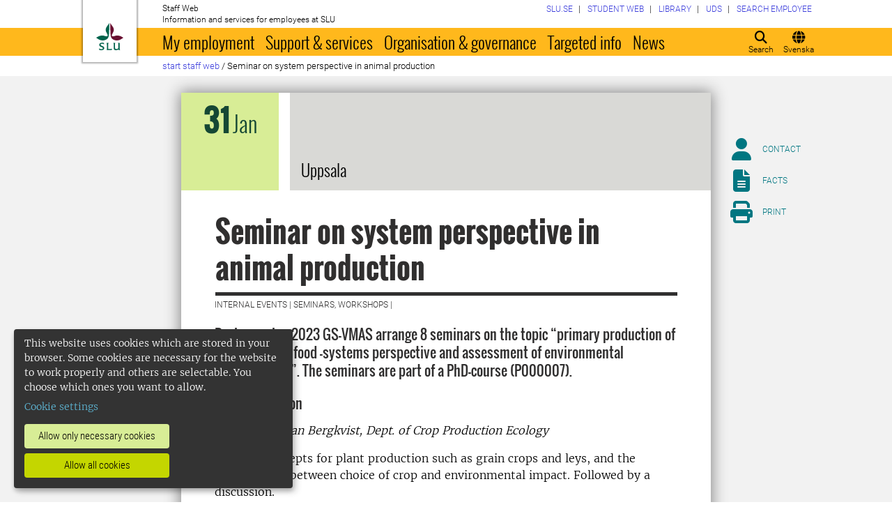

--- FILE ---
content_type: text/html; charset=utf-8
request_url: https://internt.slu.se/en/calendar-originals/2023/1/seminar-on-system-perspective-in-animal-production/
body_size: 22040
content:



<!DOCTYPE html>
<html lang="en">
<head>

<meta charset="UTF-8" />
<meta http-equiv="X-UA-Compatible" content="IE=edge" />
<meta name="viewport" content="width=device-width, initial-scale=1.0" />



<title> Seminar on system perspective in animal production | Medarbetarwebben</title>

<script type="text/javascript" src="/modules/EPiServer.Vizzit/ClientResources/js/vizzit.integration.js"></script>
<script type="text/javascript">
$vizzit$ = typeof $vizzit$ != 'undefined' ? $vizzit$ : {};
</script>
<script type="text/javascript">
$vizzit$ = {keys: $vizzit$.keys || {},client: $vizzit$.client || {},config: $vizzit$.config || {},endpoint: $vizzit$.endpoint || {},};
</script>
<script type="text/javascript">
$vizzit$.keys.public = 'mYcuQqfwyr4Qx4Jg5b0e41vbItSS67ui97US9PEP3jw=';
</script>
<script type="text/javascript">
$vizzit$.config.cookie_auto = false;
</script>
 

<meta name="generator" content="EPiServer" />

    <meta name="robots" content="index, follow" />

    <meta name="title" content="Seminar on system perspective in animal production">
<meta property="og:type" content="website" />
<meta name="twitter:card" content="summary" />


<meta property="og:site_name" content="SLU.SE" />
<meta name="twitter:site" content="" />

    <meta property="og:title" content="Seminar on system perspective in animal production | Medarbetarwebben" />
    <meta name="twitter:title" content="Seminar on system perspective in animal production | Medarbetarwebben" />

    <meta name="description" content="During spring 2023 GS-VMAS arrange 8 seminars on the topic “primary production of animal source food -systems perspective and assessment of environmental sustainability”. The seminars are part of a..." />
    <meta property="og:description" content="During spring 2023 GS-VMAS arrange 8 seminars on the topic “primary production of animal source food -systems perspective and assessment of environmental sustainability”. The seminars are part of a..." />
    <meta name="twitter:description" content="During spring 2023 GS-VMAS arrange 8 seminars on the topic “primary production of animal source food -systems perspective and assessment of environmental sustainability”. The seminars are part of a..." />

    <meta property="og:url" content="https://internt.slu.se/en/calendar-originals/2023/1/seminar-on-system-perspective-in-animal-production/" />

    <meta property="og:image" content="https://www.slu.se/globalassets/ew/ew-centrala/start/Profilkollage_logo.jpg" />
    <meta name="twitter:image" content="https://www.slu.se/globalassets/ew/ew-centrala/start/Profilkollage_logo.jpg" />

<meta name="EPi.ID" content="598949" />
<meta name="EPi.Title" content="Seminar on system perspective in animal production" />
<meta name="EPi.Published" content="1/23/2023 3:11:09 PM" />
<meta name="EPi.Modified" content="1/23/2023 3:11:37 PM" />
<meta name="EPi.Revised" content="1/23/2023 3:11:37 PM" />


<link rel="icon" href="/favicon.ico" sizes="any">
<link rel="icon" href="/favicon.svg" type="image/svg+xml">
<link rel="apple-touch-icon" href="/apple-touch-icon.png">
<link rel="manifest" href="/manifest.json">

        <meta name="EPi.Category" content="Medarbetarwebben" />
        <meta name="EPi.Category" content="Staff web" />
        <meta name="EPi.Category" content="Internal events" />
        <meta name="EPi.Category" content="Seminars, workshops" />
        <meta name="EPi.Category" content="On start page staff web" />

<link rel="canonical" href="https://internt.slu.se/en/calendar-originals/2023/1/seminar-on-system-perspective-in-animal-production/">



<link rel="preload" href="/Static/css/Fonts/Merriweather/merriweather-v11-latin-300.woff2" as="font" type="font/woff2" crossorigin />
<link rel="preload" href="/Static/css/Fonts/Merriweather/merriweather-v11-latin-700.woff2" as="font" type="font/woff2" crossorigin />
<link rel="preload" href="/Static/css/Fonts/Oswald/oswald-v10-latin-300.woff2" as="font" type="font/woff2" crossorigin />
<link rel="preload" href="/Static/css/Fonts/Oswald/oswald-v10-latin-regular.woff2" as="font" type="font/woff2" crossorigin />
<link rel="preload" href="/Static/css/Fonts/Oswald/oswald-v10-latin-700.woff2" as="font" type="font/woff2" crossorigin />
<link rel="preload" href="/Static/css/Fonts/Roboto/roboto-v15-latin-300.woff2" as="font" type="font/woff2" crossorigin />
<link rel="preload" href="/Static/css/Fonts/Roboto/roboto-v15-latin-700.woff2" as="font" type="font/woff2" crossorigin />
<link rel="preload" href="/Static/css/Fonts/Roboto_Condensed/roboto-condensed-v13-latin-300.woff2" as="font" type="font/woff2" crossorigin />
<link rel="preload" href="/Static/css/Fonts/Roboto_Condensed/roboto-condensed-v13-latin-700.woff2" as="font" type="font/woff2" crossorigin />
<link rel="preload" href="/Static/fontawesome-6-pro/webfonts/fa-light-300.woff2" as="font" type="font/woff2" crossorigin />
<link rel="preload" href="/Static/fontawesome-6-pro/webfonts/fa-solid-900.woff2" as="font" type="font/woff2" crossorigin />

<link href="/bundles/css/global?v=2crsOATNv0FfAI82v_MRZz6GwHv-xK2zRzPYazbgN-s1" rel="stylesheet"/>

<link href="/bundles/less?v=HqR1v9yrVqtR2UnzOmig_8rbrBOhYEH0Y2sI1YYXy_01" rel="stylesheet"/>


<link href="/bundles/less/print?v=O_Wm9GKuLb5DPAtf6Ih6dyBSU8PiAgCNniQG0uFPabQ1" rel="stylesheet" type="text/css" media="print" />





    <!-- EPI2-5 -->
    
    
    
        <script>
            var klaroConfig = {
    version: 1,
    styling: { theme: ["dark", "left"] },
    //styling: { theme: ['light', 'top', 'wide']},
    htmlTexts: false,
    cookieExpiresAfterDays: 30,
    groupByPurpose: false,
    default: false,
    mustConsent: false,
    acceptAll: true,
    hideDeclineAll: false,
    hideLearnMore: false,
    translations: {
        sv: {
            privacyPolicyUrl: "https://www.slu.se/om-slu/om-webbplatsen/",
            consentNotice: {
                description: "Denna webbplats använder kakor (cookies), som lagras i din webbläsare. Vissa kakor är nödvändiga för att webbplatsen ska fungera korrekt. Andra är valbara. ",
                learnMore: "Hantera valbara kakor"
            },
            consentModal: {
                title: "Information om tjänster som använder kakor",
                description: "Denna webbplats använder kakor (cookies) som lagras i din webbläsare. Vissa kakor är nödvändiga för att sidan ska fungera korrekt och andra är valbara. Du väljer vilka du vill tillåta."
            },
            privacyPolicy: {
                name: "om våra kakor",
                text: "Läs mer {privacyPolicy}."
            },
            contextualConsent: {
                acceptAlways: "Alltid",
                acceptOnce: "En gång",
                description: "Godkänn funktionskakor?"
            },
            decline: "Tillåt bara nödvändiga kakor",
            ok: "Tillåt alla kakor",
            service: {
                disableAll: {
                    description: "Använd detta reglage för att tillåta alla kakor eller endast nödvändiga.",
                    title: "Ändra för alla kakor"
                }
            },
            purposeItem: {
                service: "service",
                services: "services"
            }
        },
        en: {
            privacyPolicyUrl: "https://www.slu.se/en/about-slu/about-slus-websites/",
            consentNotice: {
                description: "This website uses cookies which are stored in your browser. Some cookies are necessary for the website to work properly and others are selectable. You choose which ones you want to allow.",
                learnMore: "Cookie settings"
            },
            consentModal: {
                title: "Information about services that use cookies",
                description: "This website uses cookies which are stored in your web browser. Some cookies are necessary for the page to function correctly and others are selectable. You choose which ones you want to allow."
            },
            privacyPolicy: {
                name: "about our cookies",
                text: "Read more {privacyPolicy}."
            },
            contextualConsent: {
                acceptAlways: "Always",
                acceptOnce: "Once",
                description: "Approve function cookies?"
            },
            decline: "Allow only necessary cookies",
            ok: "Allow all cookies",
            service: {
                disableAll: {
                    description: "Use this slider to allow all cookies or only necessary.",
                    title: "Change for all cookies"
                }
            }
        }
    },
    services:[
        {
            name: "necessary",
            contextualConsentOnly: false,
            required: true,
            translations: {
                en: {
                    title: "Necessary cookies",
                    description: "These cookies are necessary for the website to function and can not be turned off. They are used when you use a function on the website that needs an answer, for example when you set cookies, log in or fill in a form."
                },
                sv: {
                    title: "Nödvändiga kakor",
                    description: "Dessa kakor är nödvändiga för att webbplatsen ska fungera och kan inte stängas av. De används när du använder en funktion på webbplatsen som behöver ett svar, exempelvis när du ställer in kakor, loggar in eller fyller i ett formulär."
                }
            },
            //cookies: ['ASP.NET_SessionId', '__RequestVerificationToken', '.EPiForm_BID']
        },
        {
            name: "tracking",
            contextualConsentOnly: false,
onAccept:
`
if(document.cookie.indexOf('___vizzit=') ==-1){
$vizzit.cookie.set();
}
`,      
            translations: {
                en: {
                    title: "Analysis",
                    description: "The website uses analysis services to evaluate and improve the website content, experience and structure. "
                },
                sv: {
                    title: "Analys",
                    description: "Webbplatsen använder analystjänster för att utvärdera och förbättra webbplatsens innehåll, upplevelse och struktur. "
                }
            }
        },
        {
            name: "functional",
            contextualConsentOnly: false,
            translations: {
                en: {
                    title: "Function",
                    description: "These cookies enhance the functionality of the website. For instance, they enable the display of videos and social media feeds. "
                },
                sv: {
                    title: "Funktion",
                    description: "Dessa kakor ökar funktionen på webbplatsen. Exempelvis möjliggörs visning av filmer och flöden från sociala medier. "
                }
            },
            cookies: ['EPi_NumberOfVisits']
        },       
    ]
};

        </script>

    <script defer data-config="klaroConfig" src="/Static/js/klaro-no-css-min.js" onload="global.moveKlaro()"></script>

    <style>
        .table-responsive:before {
            content: "Swipe left to read more";
        }
    </style>



</head>

<body class="calendaritempage Medarbetarwebben  overflow-lg-visible" data-gck="-8584327809882670024" data-isineditmode="False" data-isauthenticated="False" data-currentid="598949">

    

    
    <div id="js-klarocontainer"></div>
    <div role="navigation">
        <a class="skip-to-main-link z-index-3" href="#main" id="skipToMain">Jump to main content</a>
    </div>

    
    


<header class="global-header print-hidden z-index-2 position-relative" id="globalHeader">
    <div class="global-header__wrapper  d-flex align-items-start flex-column">
        <div class="container-fluid mb-auto">
            <div class="row">
                <div class="col-xl-10 offset-xl-1 col-xxl-8 offset-xxl-2">
                    <div class="global-header__brand">
                        <a class="global-header__logo z-index-2 d-inline-block" href="/en/" id="homeLink">

<svg class="print-visible" role="img" viewBox="0 0 848.43 848.44" xmlns="http://www.w3.org/2000/svg" aria-hidden="true">
    <title id="sluLogoTitleId">Swedish University of Agricultural Sciences logo</title>
    <path fill="#690f31" d="M867.56,474.7c-58.43,38.71-114,84.5-198.51,84.5-97.68,0-179.9-45.22-195.65-143.29-11.46-71.49-12.89-261.41-12.89-325.85V15.78h1.43c38.67,80.27,107.42,128,107.42,210.78,0,41-13.46,67.55-33.8,106.55-10.6,20.35-26.36,46.35-26.36,70.37,0,14.13,6.59,27.69,30.94,27.69,47.84,0,74.77-24.86,136.93-24.86,71,0,121.75,25.71,190.49,66.69v1.7Z" transform="translate(-19.13 -15.78)" />
    <path fill="#00634c" d="M19.13,473c68.75-41,119.45-66.69,190.5-66.69,62.16,0,89.08,24.86,136.92,24.86,24.35,0,30.94-13.56,30.94-27.69,0-24-15.75-50-26.35-70.37-20.34-39-33.8-65.57-33.8-106.55,0-82.8,68.75-130.51,107.42-210.78h1.43V89.5c0,65-1.43,254.92-12.89,326.41C397.54,514,315.33,559.2,217.65,559.2c-84.51,0-140.08-45.79-198.52-84.5V473Z" transform="translate(-19.13 -15.78)" />
    <path fill="#00634c" d="M260.45,686.33c-8-13.47-27.51-24.64-60.45-24.64-24.35,0-42.39,7.45-42.39,27.5,0,45.55,113.44,36.95,113.44,107.42,0,41-29.51,67.61-88,67.61-28.65,0-55-4.59-71-11.75A196.63,196.63,0,0,1,110.63,827a230.15,230.15,0,0,1,1.43-24.06h1.72c16.9,22.05,44.69,29.5,72.19,29.5,26.92,0,41.25-10.89,41.25-29.22,0-45.83-112.29-33.23-112.29-106.85,0-40.39,30.65-65.6,88.23-65.6,14.89,0,43.25,1.72,59,8.88.86,3.73,1.15,13.47,1.15,20.92,0,10.31-.57,19.76-1.15,25.78Z" transform="translate(-19.13 -15.78)" />
    <path fill="#00634c" d="M451.23,827.55c34.66,0,51-4,61.3-13.46h1.73c-1.15,11.74-7.46,38.67-10.89,47.26H339.51v-1.72c9.74-6,14.32-11.46,14.32-30.65V701.22c0-43.83,0-54.71-13.18-64.74v-1.71c6.31-.58,18.05-1.15,32.37-1.15,16.62,0,31.23.57,38.67,1.43v1.72c-15.46,11.46-16,20.62-16,64.45V827.55Z" transform="translate(-19.13 -15.78)" />
    <path fill="#00634c" d="M567,700.94c0-43.55,0-52.71-15.76-64.17v-1.72c5.73-.57,20.35-1.43,35.24-1.43,8.31,0,16,0,23.77.57-.28,8.31-1.43,22.06-1.43,66.75v76.19c0,33.52,4.88,50.42,37.53,50.42,25.49,0,50.7-10,61.3-18.91,4.58-4,4.58-8.3,4.58-14V701.8c0-44.41,0-53.29-15.75-65v-1.72c5.73-.57,20.34-1.43,35.81-1.43,7.73,0,15.18,0,23.21.57-.29,8.31-1.44,22.06-1.44,67V806.64c0,19.19,2.29,43,18.62,53.57v1.14h-49c-3.73-4-7.16-16-8.31-20.62-23.21,15.47-47.27,23.49-78.78,23.49C583.29,864.22,567,837.86,567,796v-95.1Z" transform="translate(-19.13 -15.78)" />
</svg>

                            <span class="visually-hidden">To startpage</span>
                        </a>
                        <div class="global-header__site-owner xpt-1">
                            <span class="d-none d-lg-block">Staff Web</span>
                            <span class=""> Information and services for employees at SLU</span>
                        </div>
                    </div>
                </div>
            </div>
        </div>
        <nav class="mega-menu z-index-1 d-lg-flex" id="navMenu" aria-label="Navigation">
            <div class="container-fluid">
                <div class="row">
                    <div class="col-xl-10 offset-xl-1 col-xxl-8 offset-xxl-2 d-lg-flex p-0">
                        <div class="mega-menu__functions d-flex order-lg-2 xpe-3 xpe-lg-0 pt-4 pb-2 py-lg-0">
                            <div class="d-inline">
                                <button class="icon-button d-flex flex-column align-items-center" id="quickSearchBtn" type="button" aria-controls="quick-search-ac">
                                    <span class="icon-button__icon" aria-hidden="true"></span>
                                    <span class="function-button-text">Search</span>
                                </button>
                            </div>
                            <div class="d-inline js-language">
                                    <a class="icon-button d-flex flex-column align-items-center" href="/kalender-originalen/2023/1/seminars---system-perspective-in-animal-production/" id="navLanguage">
                                        <span class="icon-button__icon" aria-hidden="true"></span>
                                        <span class="function-button-text">Svenska</span>
                                    </a>
                                                            </div>
                            <div class="d-inline">
                                <button class="icon-button d-flex flex-column align-items-center d-lg-none" id="navMenuToggle" type="button">
                                    <span class="icon-button__icon" aria-hidden="true"></span>
                                    <span class="function-button-text">Menu</span>
                                </button>
                            </div>
                        </div>
                        <div class="mega-menu__links d-lg-block xmx-4 xmx-lg-0 pt-2 pt-lg-1">
                            <ul class="p-0 d-flex flex-wrap">
                                    <li>
                                        <a href="/en/choose-website/">
                                            <span>SLU.SE</span>
                                        </a>
                                    </li>
                                                                    <li>
                                        <a href="https://student.slu.se/en/">
                                            <span>Student web</span>
                                        </a>
                                    </li>
                                                                                                    <li>
                                        <a href="https://www.slu.se/bibliotek/">
                                            <span>Library</span>
                                        </a>
                                    </li>
                                                                    <li>
                                        <a href="/en/university-animal-hospital/">
                                            <span>UDS</span>
                                        </a>
                                    </li>
                                                                    <li>
                                        <a href="/en/mw-settings/employee-search/">
                                            <span>Search employee</span>
                                        </a>
                                    </li>
                            </ul>
                        </div>
                        <div class="mega-menu__menu-root d-none d-lg-block flex-grow-1 order-lg-0" id="navMenuRoot">
                            <div class="mega-menu__level mega-menu__level--one" id="navGrpRoot">
                                <div class="mega-menu__mega-scroll">
                                    <ul class="d-lg-flex mb-0 px-4 px-lg-3">
                                        <li class="flex-shrink-0">
                                                <a class="mega-menu__root-link mega-menu__root-link--expand d-block py-2 px-lg-2" href="/en/my-employment/" id="navItm1stLvl201579" data-group="navGrpRoot" data-target="navGrp201579">My employment</a>
                <button class="icon-button mega-menu__mobile-traverse d-lg-none" type="button" data-origin="navGrpRoot" data-destination="navGrp201579">
                    <span class="fas fa-chevron-right fa-fw" aria-hidden="true"></span>
                    <span class="visually-hidden">Show navigation links for My employment</span>
                </button>
                <div class="mega-menu__level mega-menu__level--two z-index-lg-1 d-lg-none mx-lg-3 p-lg-4" id="navGrp201579">
                    <span class="fas fa-circle-location-arrow fa-2x d-none d-lg-inline me-2" aria-hidden="true"></span>
                    <a class="d-none d-lg-inline" href="/en/my-employment/">Startpage for My employment</a>
                    <hr class="d-none d-lg-block my-2">

                    <button class="mega-menu__back-button mega-menu__mobile-traverse d-lg-none" type="button" data-origin="navGrp201579" data-destination="navGrpRoot">
                        <span class="fas fa-chevron-left fa-fw" aria-hidden="true"></span>
                        <span>Back to the main menu</span>
                    </button>

                    <div class="mega-menu__mega-scroll">
            <ul>
                    <li class="py-2 pt-lg-0">
                            <a href="/en/my-employment/new-at-slu/" id="navItm2ndLvl508522" data-group="navGrp201579">New employee</a>


                        <hr class="d-none d-lg-block mt-2 mb-0">
                    </li>
                    <li class="py-2 pt-lg-0">
                            <a href="/en/my-employment/living-and-working-in-sweden/" id="navItm2ndLvl277002" data-group="navGrp201579">Living and working in Sweden</a>


                        <hr class="d-none d-lg-block mt-2 mb-0">
                    </li>
                    <li class="py-2 pt-lg-0">
                            <a href="/en/my-employment/salary-and-pension/" id="navItm2ndLvl204367" data-group="navGrp201579">Salary and pension</a>

                                <button class="icon-button mega-menu__mobile-traverse d-lg-none" type="button" data-origin="navGrp201579" data-destination="navGrp204367">
                                    <span class="fas fa-chevron-right fa-fw" aria-hidden="true"></span>
                                    <span class="visually-hidden">Show navigation links for L&#246;n och pension</span>
                                </button>
                                <div class="mega-menu__level mega-menu__level--three" id="navGrp204367">
                                    <button class="mega-menu__back-button mega-menu__mobile-traverse d-lg-none" type="button" data-origin="navGrp204367" data-destination="navGrp201579">
                                        <span class="fas fa-chevron-left fa-fw" aria-hidden="true"></span>
                                        <span>Back to My employment</span>
                                    </button>

                                    <div class="mega-menu__mega-scroll">
                                        <ul>
                                                <li class="py-2 pb-lg-0">
                                                    <a href="/en/my-employment/salary-and-pension/News-from-payroll/" id="navItm3rdLvl770239" data-group="navGrp204367">News from payroll</a>
                                                </li>
                                                <li class="py-2 pb-lg-0">
                                                    <a href="/en/my-employment/salary-and-pension/salary/" id="navItm3rdLvl93144" data-group="navGrp204367">Salary</a>
                                                </li>
                                                <li class="py-2 pb-lg-0">
                                                    <a href="/en/my-employment/salary-and-pension/setting-of-salary/" id="navItm3rdLvl93369" data-group="navGrp204367">Setting of salary</a>
                                                </li>
                                                <li class="py-2 pb-lg-0">
                                                    <a href="/en/my-employment/salary-and-pension/salary-criteria/" id="navItm3rdLvl525557" data-group="navGrp204367">Salary criteria</a>
                                                </li>
                                                <li class="py-2 pb-lg-0">
                                                    <a href="/en/my-employment/salary-and-pension/salary-review-2024/" id="navItm3rdLvl598164" data-group="navGrp204367">Salary review 2024</a>
                                                </li>
                                                <li class="py-2 pb-lg-0">
                                                    <a href="/en/my-employment/salary-and-pension/pension/" id="navItm3rdLvl93363" data-group="navGrp204367">Pension</a>
                                                </li>
                                                <li class="py-2 pb-lg-0">
                                                    <a href="/en/my-employment/salary-and-pension/doctoral-student-salary-agreement/" id="navItm3rdLvl911" data-group="navGrp204367">Doctoral student salary agreement</a>
                                                </li>
                                                <li class="py-2 pb-lg-0">
                                                    <a href="/en/my-employment/salary-and-pension/skatter/" id="navItm3rdLvl512391" data-group="navGrp204367">Taxes</a>
                                                </li>
                                                <li class="py-2 pb-lg-0">
                                                    <a href="/en/my-employment/salary-and-pension/information-for-forsakringskassan/" id="navItm3rdLvl831455" data-group="navGrp204367">Information for F&#246;rs&#228;kringskassan</a>
                                                </li>
                                        </ul>
                                    </div>
                                </div>

                        <hr class="d-none d-lg-block mt-2 mb-0">
                    </li>
                    <li class="py-2 pt-lg-0">
                            <a href="/en/my-employment/benefits_at_SLU/" id="navItm2ndLvl729282" data-group="navGrp201579">Benefits at SLU</a>

                                <button class="icon-button mega-menu__mobile-traverse d-lg-none" type="button" data-origin="navGrp201579" data-destination="navGrp729282">
                                    <span class="fas fa-chevron-right fa-fw" aria-hidden="true"></span>
                                    <span class="visually-hidden">Show navigation links for Benefits at SLU</span>
                                </button>
                                <div class="mega-menu__level mega-menu__level--three" id="navGrp729282">
                                    <button class="mega-menu__back-button mega-menu__mobile-traverse d-lg-none" type="button" data-origin="navGrp729282" data-destination="navGrp201579">
                                        <span class="fas fa-chevron-left fa-fw" aria-hidden="true"></span>
                                        <span>Back to My employment</span>
                                    </button>

                                    <div class="mega-menu__mega-scroll">
                                        <ul>
                                                <li class="py-2 pb-lg-0">
                                                    <a href="/en/my-employment/benefits_at_SLU/wellness-allowance/" id="navItm3rdLvl834306" data-group="navGrp729282">Wellness allowance</a>
                                                </li>
                                                <li class="py-2 pb-lg-0">
                                                    <a href="/en/my-employment/benefits_at_SLU/other-benefits/" id="navItm3rdLvl731669" data-group="navGrp729282">Other benefits</a>
                                                </li>
                                        </ul>
                                    </div>
                                </div>

                        <hr class="d-none d-lg-block mt-2 mb-0">
                    </li>
                    <li class="py-2 pt-lg-0">
                            <a href="/en/my-employment/working-hours-and-terms-of-employment/" id="navItm2ndLvl204384" data-group="navGrp201579">Working hours and terms of employment</a>

                                <button class="icon-button mega-menu__mobile-traverse d-lg-none" type="button" data-origin="navGrp201579" data-destination="navGrp204384">
                                    <span class="fas fa-chevron-right fa-fw" aria-hidden="true"></span>
                                    <span class="visually-hidden">Show navigation links for Arbetstid och anst&#228;llningsvillkor</span>
                                </button>
                                <div class="mega-menu__level mega-menu__level--three" id="navGrp204384">
                                    <button class="mega-menu__back-button mega-menu__mobile-traverse d-lg-none" type="button" data-origin="navGrp204384" data-destination="navGrp201579">
                                        <span class="fas fa-chevron-left fa-fw" aria-hidden="true"></span>
                                        <span>Back to My employment</span>
                                    </button>

                                    <div class="mega-menu__mega-scroll">
                                        <ul>
                                                <li class="py-2 pb-lg-0">
                                                    <a href="/en/my-employment/working-hours-and-terms-of-employment/forms-of-employment-and-time-limits-/" id="navItm3rdLvl511423" data-group="navGrp204384">Forms of employment and time limits </a>
                                                </li>
                                                <li class="py-2 pb-lg-0">
                                                    <a href="/en/my-employment/working-hours-and-terms-of-employment/working-hours/" id="navItm3rdLvl93471" data-group="navGrp204384">Working hours</a>
                                                </li>
                                                <li class="py-2 pb-lg-0">
                                                    <a href="/en/my-employment/working-hours-and-terms-of-employment/working-from-home/" id="navItm3rdLvl520340" data-group="navGrp204384">working remotely</a>
                                                </li>
                                        </ul>
                                    </div>
                                </div>

                        <hr class="d-none d-lg-block mt-2 mb-0">
                    </li>
                    <li class="py-2 pt-lg-0">
                            <a href="/en/my-employment/insurance/" id="navItm2ndLvl93154" data-group="navGrp201579">Insurance policies</a>


                        <hr class="d-none d-lg-block mt-2 mb-0">
                    </li>
                    <li class="py-2 pt-lg-0">
                            <a href="/en/my-employment/job-vacancies/" id="navItm2ndLvl228068" data-group="navGrp201579">Job vacancies</a>


                        <hr class="d-none d-lg-block mt-2 mb-0">
                    </li>
            </ul>
            <ul>
                    <li class="py-2 pt-lg-0">
                            <a href="/en/my-employment/holiday-and-leave/" id="navItm2ndLvl204388" data-group="navGrp201579">Holiday and leave</a>

                                <button class="icon-button mega-menu__mobile-traverse d-lg-none" type="button" data-origin="navGrp201579" data-destination="navGrp204388">
                                    <span class="fas fa-chevron-right fa-fw" aria-hidden="true"></span>
                                    <span class="visually-hidden">Show navigation links for Semester och ledigheter</span>
                                </button>
                                <div class="mega-menu__level mega-menu__level--three" id="navGrp204388">
                                    <button class="mega-menu__back-button mega-menu__mobile-traverse d-lg-none" type="button" data-origin="navGrp204388" data-destination="navGrp201579">
                                        <span class="fas fa-chevron-left fa-fw" aria-hidden="true"></span>
                                        <span>Back to My employment</span>
                                    </button>

                                    <div class="mega-menu__mega-scroll">
                                        <ul>
                                                <li class="py-2 pb-lg-0">
                                                    <a href="/en/my-employment/holiday-and-leave/educational-leave/" id="navItm3rdLvl213200" data-group="navGrp204388">Educational leave</a>
                                                </li>
                                                <li class="py-2 pb-lg-0">
                                                    <a href="/en/my-employment/holiday-and-leave/holiday/" id="navItm3rdLvl93313" data-group="navGrp204388">Holiday</a>
                                                </li>
                                                <li class="py-2 pb-lg-0">
                                                    <a href="/en/my-employment/holiday-and-leave/other-types-of-leave/" id="navItm3rdLvl93286" data-group="navGrp204388">Other types of leave</a>
                                                </li>
                                                <li class="py-2 pb-lg-0">
                                                    <a href="/en/my-employment/holiday-and-leave/parental-leave/" id="navItm3rdLvl93285" data-group="navGrp204388">Parental leave</a>
                                                </li>
                                        </ul>
                                    </div>
                                </div>

                        <hr class="d-none d-lg-block mt-2 mb-0">
                    </li>
                    <li class="py-2 pt-lg-0">
                            <a href="/en/my-employment/illness-and-healthcare/" id="navItm2ndLvl204389" data-group="navGrp201579">Illness and healthcare</a>

                                <button class="icon-button mega-menu__mobile-traverse d-lg-none" type="button" data-origin="navGrp201579" data-destination="navGrp204389">
                                    <span class="fas fa-chevron-right fa-fw" aria-hidden="true"></span>
                                    <span class="visually-hidden">Show navigation links for Sjuk och frisk</span>
                                </button>
                                <div class="mega-menu__level mega-menu__level--three" id="navGrp204389">
                                    <button class="mega-menu__back-button mega-menu__mobile-traverse d-lg-none" type="button" data-origin="navGrp204389" data-destination="navGrp201579">
                                        <span class="fas fa-chevron-left fa-fw" aria-hidden="true"></span>
                                        <span>Back to My employment</span>
                                    </button>

                                    <div class="mega-menu__mega-scroll">
                                        <ul>
                                                <li class="py-2 pb-lg-0">
                                                    <a href="/en/my-employment/illness-and-healthcare/if-you-fall-ill/" id="navItm3rdLvl93456" data-group="navGrp204389">If you fall ill</a>
                                                </li>
                                                <li class="py-2 pb-lg-0">
                                                    <a href="/en/my-employment/illness-and-healthcare/care-of-a-sick-child/" id="navItm3rdLvl93454" data-group="navGrp204389">Care of a sick child</a>
                                                </li>
                                                <li class="py-2 pb-lg-0">
                                                    <a href="/en/my-employment/illness-and-healthcare/occupational-injury/" id="navItm3rdLvl526" data-group="navGrp204389">Occupational injury</a>
                                                </li>
                                                <li class="py-2 pb-lg-0">
                                                    <a href="/en/my-employment/illness-and-healthcare/wellness-allowance/" id="navItm3rdLvl93457" data-group="navGrp204389">Wellness allowance</a>
                                                </li>
                                                <li class="py-2 pb-lg-0">
                                                    <a href="/en/my-employment/illness-and-healthcare/occupational-healthcare/" id="navItm3rdLvl535" data-group="navGrp204389">Occupational health services</a>
                                                </li>
                                        </ul>
                                    </div>
                                </div>

                        <hr class="d-none d-lg-block mt-2 mb-0">
                    </li>
                    <li class="py-2 pt-lg-0">
                            <a href="/en/my-employment/professional-development/" id="navItm2ndLvl212914" data-group="navGrp201579">Professional development</a>

                                <button class="icon-button mega-menu__mobile-traverse d-lg-none" type="button" data-origin="navGrp201579" data-destination="navGrp212914">
                                    <span class="fas fa-chevron-right fa-fw" aria-hidden="true"></span>
                                    <span class="visually-hidden">Show navigation links for Kompetens- och karri&#228;rutveckling</span>
                                </button>
                                <div class="mega-menu__level mega-menu__level--three" id="navGrp212914">
                                    <button class="mega-menu__back-button mega-menu__mobile-traverse d-lg-none" type="button" data-origin="navGrp212914" data-destination="navGrp201579">
                                        <span class="fas fa-chevron-left fa-fw" aria-hidden="true"></span>
                                        <span>Back to My employment</span>
                                    </button>

                                    <div class="mega-menu__mega-scroll">
                                        <ul>
                                                <li class="py-2 pb-lg-0">
                                                    <a href="/en/my-employment/professional-development/courses-seminars--workshops/" id="navItm3rdLvl56105" data-group="navGrp212914">Courses, seminars &amp; workshops</a>
                                                </li>
                                                <li class="py-2 pb-lg-0">
                                                    <a href="/en/my-employment/professional-development/leadership-at-slu/" id="navItm3rdLvl76706" data-group="navGrp212914">Leadership at SLU</a>
                                                </li>
                                                <li class="py-2 pb-lg-0">
                                                    <a href="/en/my-employment/professional-development/academic-career1/" id="navItm3rdLvl237582" data-group="navGrp212914">Academic career and ceremonies</a>
                                                </li>
                                                <li class="py-2 pb-lg-0">
                                                    <a href="/en/my-employment/professional-development/ledar---medarbetarskap/" id="navItm3rdLvl217443" data-group="navGrp212914">Employeeship</a>
                                                </li>
                                                <li class="py-2 pb-lg-0">
                                                    <a href="/en/my-employment/professional-development/staff-and-teacher-exchanges/" id="navItm3rdLvl724" data-group="navGrp212914">Staff and teacher exchanges</a>
                                                </li>
                                                <li class="py-2 pb-lg-0">
                                                    <a href="/en/my-employment/professional-development/focus-a-forum-for-career-development-at-slu/" id="navItm3rdLvl230355" data-group="navGrp212914">Focus</a>
                                                </li>
                                                <li class="py-2 pb-lg-0">
                                                    <a href="/en/my-employment/professional-development/utmarkelser/" id="navItm3rdLvl373520" data-group="navGrp212914">University awards</a>
                                                </li>
                                        </ul>
                                    </div>
                                </div>

                        <hr class="d-none d-lg-block mt-2 mb-0">
                    </li>
            </ul>
            <ul>
                    <li class="py-2 pt-lg-0">
                            <a href="/en/my-employment/working-environment-equal-opportunities/" id="navItm2ndLvl204390" data-group="navGrp201579">Work environment and equal opportunities</a>

                                <button class="icon-button mega-menu__mobile-traverse d-lg-none" type="button" data-origin="navGrp201579" data-destination="navGrp204390">
                                    <span class="fas fa-chevron-right fa-fw" aria-hidden="true"></span>
                                    <span class="visually-hidden">Show navigation links for Arbetsmilj&#246; och Lika villkor</span>
                                </button>
                                <div class="mega-menu__level mega-menu__level--three" id="navGrp204390">
                                    <button class="mega-menu__back-button mega-menu__mobile-traverse d-lg-none" type="button" data-origin="navGrp204390" data-destination="navGrp201579">
                                        <span class="fas fa-chevron-left fa-fw" aria-hidden="true"></span>
                                        <span>Back to My employment</span>
                                    </button>

                                    <div class="mega-menu__mega-scroll">
                                        <ul>
                                                <li class="py-2 pb-lg-0">
                                                    <a href="/en/my-employment/working-environment-equal-opportunities/our-work-environment-efforts-in-brief/" id="navItm3rdLvl93477" data-group="navGrp204390">Systematic work environment management at SLU</a>
                                                </li>
                                                <li class="py-2 pb-lg-0">
                                                    <a href="/en/organisation--styrning/gender-equality-and-equal-opportunities-at-slu/" id="navItm3rdLvl476164" data-group="navGrp204390">Gender equality and equal opportunities at SLU</a>
                                                </li>
                                                <li class="py-2 pb-lg-0">
                                                    <a href="/en/my-employment/working-environment-equal-opportunities/work-environment-policy/" id="navItm3rdLvl17830" data-group="navGrp204390">Work environment policy</a>
                                                </li>
                                                <li class="py-2 pb-lg-0">
                                                    <a href="/en/my-employment/working-environment-equal-opportunities/safety-representatives/" id="navItm3rdLvl272611" data-group="navGrp204390">Safety representatives</a>
                                                </li>
                                                <li class="py-2 pb-lg-0">
                                                    <a href="/en/my-employment/working-environment-equal-opportunities/staffsurvey-2024/" id="navItm3rdLvl692535" data-group="navGrp204390">Staff survey 2024</a>
                                                </li>
                                                <li class="py-2 pb-lg-0">
                                                    <a href="/en/my-employment/working-environment-equal-opportunities/work-environment-learning-course--for-staff/" id="navItm3rdLvl832812" data-group="navGrp204390">Work environment training course – for staff</a>
                                                </li>
                                        </ul>
                                    </div>
                                </div>

                        <hr class="d-none d-lg-block mt-2 mb-0">
                    </li>
                    <li class="py-2 pt-lg-0">
                            <a href="/en/my-employment/working-at-slu/" id="navItm2ndLvl204386" data-group="navGrp201579">Working at SLU</a>

                                <button class="icon-button mega-menu__mobile-traverse d-lg-none" type="button" data-origin="navGrp201579" data-destination="navGrp204386">
                                    <span class="fas fa-chevron-right fa-fw" aria-hidden="true"></span>
                                    <span class="visually-hidden">Show navigation links for Att vara medarbetare</span>
                                </button>
                                <div class="mega-menu__level mega-menu__level--three" id="navGrp204386">
                                    <button class="mega-menu__back-button mega-menu__mobile-traverse d-lg-none" type="button" data-origin="navGrp204386" data-destination="navGrp201579">
                                        <span class="fas fa-chevron-left fa-fw" aria-hidden="true"></span>
                                        <span>Back to My employment</span>
                                    </button>

                                    <div class="mega-menu__mega-scroll">
                                        <ul>
                                                <li class="py-2 pb-lg-0">
                                                    <a href="/en/my-employment/working-at-slu/slu-values/" id="navItm3rdLvl93147" data-group="navGrp204386">SLU values</a>
                                                </li>
                                                <li class="py-2 pb-lg-0">
                                                    <a href="/en/my-employment/working-at-slu/obligations/" id="navItm3rdLvl93287" data-group="navGrp204386">Obligations</a>
                                                </li>
                                                <li class="py-2 pb-lg-0">
                                                    <a href="/en/my-employment/working-at-slu/secondary-employment/" id="navItm3rdLvl93382" data-group="navGrp204386">Secondary employment</a>
                                                </li>
                                                <li class="py-2 pb-lg-0">
                                                    <a href="/en/my-employment/working-at-slu/staff-development-review/" id="navItm3rdLvl536" data-group="navGrp204386">Staff development review</a>
                                                </li>
                                                <li class="py-2 pb-lg-0">
                                                    <a href="/en/my-employment/working-at-slu/staff-policy/" id="navItm3rdLvl770592" data-group="navGrp204386">Staff policy</a>
                                                </li>
                                                <li class="py-2 pb-lg-0">
                                                    <a href="/en/my-employment/working-at-slu/webbutbildning-statsanstalld/" id="navItm3rdLvl787943" data-group="navGrp204386">Online training course for public sector employees</a>
                                                </li>
                                        </ul>
                                    </div>
                                </div>

                        <hr class="d-none d-lg-block mt-2 mb-0">
                    </li>
                    <li class="py-2 pt-lg-0">
                            <a href="/en/my-employment/hrs4r/" id="navItm2ndLvl452440" data-group="navGrp201579">HR Excellence in Research</a>


                        <hr class="d-none d-lg-block mt-2 mb-0">
                    </li>
                    <li class="py-2 pt-lg-0">
                            <a href="/en/my-employment/about-local-collective-agreements/" id="navItm2ndLvl834448" data-group="navGrp201579">Local collective agreements</a>


                        <hr class="d-none d-lg-block mt-2 mb-0">
                    </li>
            </ul>
            <ul>
                    <li class="py-2 pt-lg-0">
                            <a href="/en/my-employment/leaving-slu/" id="navItm2ndLvl204391" data-group="navGrp201579">Leaving SLU?</a>

                                <button class="icon-button mega-menu__mobile-traverse d-lg-none" type="button" data-origin="navGrp201579" data-destination="navGrp204391">
                                    <span class="fas fa-chevron-right fa-fw" aria-hidden="true"></span>
                                    <span class="visually-hidden">Show navigation links for Sluta p&#229; SLU?</span>
                                </button>
                                <div class="mega-menu__level mega-menu__level--three" id="navGrp204391">
                                    <button class="mega-menu__back-button mega-menu__mobile-traverse d-lg-none" type="button" data-origin="navGrp204391" data-destination="navGrp201579">
                                        <span class="fas fa-chevron-left fa-fw" aria-hidden="true"></span>
                                        <span>Back to My employment</span>
                                    </button>

                                    <div class="mega-menu__mega-scroll">
                                        <ul>
                                                <li class="py-2 pb-lg-0">
                                                    <a href="/en/my-employment/leaving-slu/terminating-your-employment/" id="navItm3rdLvl298738" data-group="navGrp204391">Terminating your employment</a>
                                                </li>
                                                <li class="py-2 pb-lg-0">
                                                    <a href="/en/my-employment/leaving-slu/certificates/" id="navItm3rdLvl93463" data-group="navGrp204391">Certificates</a>
                                                </li>
                                        </ul>
                                    </div>
                                </div>

                        <hr class="d-none d-lg-block mt-2 mb-0">
                    </li>
                    <li class="py-2 pt-lg-0">
                            <a href="/en/my-employment/business-travel/" id="navItm2ndLvl204575" data-group="navGrp201579">Business travel</a>

                                <button class="icon-button mega-menu__mobile-traverse d-lg-none" type="button" data-origin="navGrp201579" data-destination="navGrp204575">
                                    <span class="fas fa-chevron-right fa-fw" aria-hidden="true"></span>
                                    <span class="visually-hidden">Show navigation links for Business travel</span>
                                </button>
                                <div class="mega-menu__level mega-menu__level--three" id="navGrp204575">
                                    <button class="mega-menu__back-button mega-menu__mobile-traverse d-lg-none" type="button" data-origin="navGrp204575" data-destination="navGrp201579">
                                        <span class="fas fa-chevron-left fa-fw" aria-hidden="true"></span>
                                        <span>Back to My employment</span>
                                    </button>

                                    <div class="mega-menu__mega-scroll">
                                        <ul>
                                                <li class="py-2 pb-lg-0">
                                                    <a href="/en/my-employment/business-travel/1/" id="navItm3rdLvl869" data-group="navGrp204575">Guidelines for business travel and meetings</a>
                                                </li>
                                                <li class="py-2 pb-lg-0">
                                                    <a href="/en/my-employment/business-travel/travel-expense/" id="navItm3rdLvl55009" data-group="navGrp204575">Travel expense</a>
                                                </li>
                                                <li class="py-2 pb-lg-0">
                                                    <a href="/en/my-employment/business-travel/faq---ny-resebyra/" id="navItm3rdLvl528620" data-group="navGrp204575">FAQ - New travel agency</a>
                                                </li>
                                        </ul>
                                    </div>
                                </div>

                        <hr class="d-none d-lg-block mt-2 mb-0">
                    </li>
                    <li class="py-2 pt-lg-0">
                            <a href="/en/my-employment/employee-associations/" id="navItm2ndLvl93153" data-group="navGrp201579">Employee associations</a>

                                <button class="icon-button mega-menu__mobile-traverse d-lg-none" type="button" data-origin="navGrp201579" data-destination="navGrp93153">
                                    <span class="fas fa-chevron-right fa-fw" aria-hidden="true"></span>
                                    <span class="visually-hidden">Show navigation links for Facket</span>
                                </button>
                                <div class="mega-menu__level mega-menu__level--three" id="navGrp93153">
                                    <button class="mega-menu__back-button mega-menu__mobile-traverse d-lg-none" type="button" data-origin="navGrp93153" data-destination="navGrp201579">
                                        <span class="fas fa-chevron-left fa-fw" aria-hidden="true"></span>
                                        <span>Back to My employment</span>
                                    </button>

                                    <div class="mega-menu__mega-scroll">
                                        <ul>
                                                <li class="py-2 pb-lg-0">
                                                    <a href="/en/my-employment/employee-associations/kontaktpersoner-vid-rekrytering/" id="navItm3rdLvl280599" data-group="navGrp93153">Contact persons during recruitment</a>
                                                </li>
                                                <li class="py-2 pb-lg-0">
                                                    <a href="/en/my-employment/employee-associations/information-and-negotiation-according-to-the-co-determination-in-the-workplace-act-mbl/" id="navItm3rdLvl208" data-group="navGrp93153">Information and negotiation according to the Co-Determination in the Workplace Act (MBL)</a>
                                                </li>
                                        </ul>
                                    </div>
                                </div>

                        <hr class="d-none d-lg-block mt-2 mb-0">
                    </li>
            </ul>
                    </div>
                </div>

                                            </li><li class="flex-shrink-0">
                                                <a class="mega-menu__root-link mega-menu__root-link--expand d-block py-2 px-lg-2" href="/en/support-services/" id="navItm1stLvl201580" data-group="navGrpRoot" data-target="navGrp201580">Support &amp; services</a>
                <button class="icon-button mega-menu__mobile-traverse d-lg-none" type="button" data-origin="navGrpRoot" data-destination="navGrp201580">
                    <span class="fas fa-chevron-right fa-fw" aria-hidden="true"></span>
                    <span class="visually-hidden">Show navigation links for Support &amp; services</span>
                </button>
                <div class="mega-menu__level mega-menu__level--two z-index-lg-1 d-lg-none mx-lg-3 p-lg-4" id="navGrp201580">
                    <span class="fas fa-circle-location-arrow fa-2x d-none d-lg-inline me-2" aria-hidden="true"></span>
                    <a class="d-none d-lg-inline" href="/en/support-services/">Startpage for Support &amp; services</a>
                    <hr class="d-none d-lg-block my-2">

                    <button class="mega-menu__back-button mega-menu__mobile-traverse d-lg-none" type="button" data-origin="navGrp201580" data-destination="navGrpRoot">
                        <span class="fas fa-chevron-left fa-fw" aria-hidden="true"></span>
                        <span>Back to the main menu</span>
                    </button>

                    <div class="mega-menu__mega-scroll">
            <ul>
                    <li class="py-2 pt-lg-0">
                            <a href="/en/support-services/administrative-support/" id="navItm2ndLvl320590" data-group="navGrp201580">Administrative support</a>

                                <button class="icon-button mega-menu__mobile-traverse d-lg-none" type="button" data-origin="navGrp201580" data-destination="navGrp320590">
                                    <span class="fas fa-chevron-right fa-fw" aria-hidden="true"></span>
                                    <span class="visually-hidden">Show navigation links for Administrative support new</span>
                                </button>
                                <div class="mega-menu__level mega-menu__level--three" id="navGrp320590">
                                    <button class="mega-menu__back-button mega-menu__mobile-traverse d-lg-none" type="button" data-origin="navGrp320590" data-destination="navGrp201580">
                                        <span class="fas fa-chevron-left fa-fw" aria-hidden="true"></span>
                                        <span>Back to Support &amp; services</span>
                                    </button>

                                    <div class="mega-menu__mega-scroll">
                                        <ul>
                                                <li class="py-2 pb-lg-0">
                                                    <a href="/en/support-services/administrative-support/financial-administration/" id="navItm3rdLvl201802" data-group="navGrp320590">Financial administration</a>
                                                </li>
                                                <li class="py-2 pb-lg-0">
                                                    <a href="/en/support-services/administrative-support/human-resources/" id="navItm3rdLvl519052" data-group="navGrp320590">Human resources</a>
                                                </li>
                                                <li class="py-2 pb-lg-0">
                                                    <a href="/en/support-services/administrative-support/purchase/" id="navItm3rdLvl201803" data-group="navGrp320590">Purchasing at SLU</a>
                                                </li>
                                                <li class="py-2 pb-lg-0">
                                                    <a href="/en/support-services/administrative-support/it/" id="navItm3rdLvl201804" data-group="navGrp320590">IT, AV &amp; telephony</a>
                                                </li>
                                                <li class="py-2 pb-lg-0">
                                                    <a href="/en/support-services/administrative-support/legal-affairs-data-protection-info-management/" id="navItm3rdLvl349020" data-group="navGrp320590">Legal affairs, data protection and information management</a>
                                                </li>
                                                <li class="py-2 pb-lg-0">
                                                    <a href="/en/support-services/administrative-support/communication/" id="navItm3rdLvl769130" data-group="navGrp320590">Communication and marketing</a>
                                                </li>
                                                <li class="py-2 pb-lg-0">
                                                    <a href="/en/support-services/administrative-support/conferences-and-events/" id="navItm3rdLvl350203" data-group="navGrp320590">Conferences and events</a>
                                                </li>
                                                <li class="py-2 pb-lg-0">
                                                    <a href="/en/support-services/administrative-support/environment/" id="navItm3rdLvl201809" data-group="navGrp320590">Environment</a>
                                                </li>
                                                <li class="py-2 pb-lg-0">
                                                    <a href="/en/support-services/administrative-support/security/" id="navItm3rdLvl201810" data-group="navGrp320590">Security</a>
                                                </li>
                                                <li class="py-2 pb-lg-0">
                                                    <a href="/en/support-services/administrative-support/accessibility/" id="navItm3rdLvl469116" data-group="navGrp320590">Accessibility</a>
                                                </li>
                                                <li class="py-2 pb-lg-0">
                                                    <a href="/en/support-services/administrative-support/ai/" id="navItm3rdLvl760235" data-group="navGrp320590">AI</a>
                                                </li>
                                        </ul>
                                    </div>
                                </div>

                        <hr class="d-none d-lg-block mt-2 mb-0">
                    </li>
                    <li class="py-2 pt-lg-0">
                            <a href="/en/support-services/basic-services/" id="navItm2ndLvl212310" data-group="navGrp201580">Basic services</a>

                                <button class="icon-button mega-menu__mobile-traverse d-lg-none" type="button" data-origin="navGrp201580" data-destination="navGrp212310">
                                    <span class="fas fa-chevron-right fa-fw" aria-hidden="true"></span>
                                    <span class="visually-hidden">Show navigation links for Basic services</span>
                                </button>
                                <div class="mega-menu__level mega-menu__level--three" id="navGrp212310">
                                    <button class="mega-menu__back-button mega-menu__mobile-traverse d-lg-none" type="button" data-origin="navGrp212310" data-destination="navGrp201580">
                                        <span class="fas fa-chevron-left fa-fw" aria-hidden="true"></span>
                                        <span>Back to Support &amp; services</span>
                                    </button>

                                    <div class="mega-menu__mega-scroll">
                                        <ul>
                                                <li class="py-2 pb-lg-0">
                                                    <a href="/en/support-services/basic-services/slu-administrative-service/" id="navItm3rdLvl836328" data-group="navGrp212310">SLU Administrative Services Office</a>
                                                </li>
                                                <li class="py-2 pb-lg-0">
                                                    <a href="https://www.akademikonferens.se/?epslanguage=en" id="navItm3rdLvl251833" data-group="navGrp212310">Akademic conferences</a>
                                                </li>
                                                <li class="py-2 pb-lg-0">
                                                    <a href="/en/support-services/basic-services/buildings-and-rooms/" id="navItm3rdLvl207049" data-group="navGrp212310">Buildings and rooms (book a room)</a>
                                                </li>
                                                <li class="py-2 pb-lg-0">
                                                    <a href="/en/support-services/basic-services/service-centre/" id="navItm3rdLvl770596" data-group="navGrp212310">Service Centre</a>
                                                </li>
                                        </ul>
                                    </div>
                                </div>

                        <hr class="d-none d-lg-block mt-2 mb-0">
                    </li>
            </ul>
            <ul>
                    <li class="py-2 pt-lg-0">
                            <a href="/en/support-services/animal-testing/" id="navItm2ndLvl517286" data-group="navGrp201580">Animals in research and education at SLU</a>


                        <hr class="d-none d-lg-block mt-2 mb-0">
                    </li>
                    <li class="py-2 pt-lg-0">
                            <a href="/en/support-services/campus-and-buildings/" id="navItm2ndLvl201808" data-group="navGrp201580">Campuses and buildings</a>

                                <button class="icon-button mega-menu__mobile-traverse d-lg-none" type="button" data-origin="navGrp201580" data-destination="navGrp201808">
                                    <span class="fas fa-chevron-right fa-fw" aria-hidden="true"></span>
                                    <span class="visually-hidden">Show navigation links for Campus and buildings</span>
                                </button>
                                <div class="mega-menu__level mega-menu__level--three" id="navGrp201808">
                                    <button class="mega-menu__back-button mega-menu__mobile-traverse d-lg-none" type="button" data-origin="navGrp201808" data-destination="navGrp201580">
                                        <span class="fas fa-chevron-left fa-fw" aria-hidden="true"></span>
                                        <span>Back to Support &amp; services</span>
                                    </button>

                                    <div class="mega-menu__mega-scroll">
                                        <ul>
                                                <li class="py-2 pb-lg-0">
                                                    <a href="/en/support-services/campus-and-buildings/Buildings-Alnarp/" id="navItm3rdLvl218734" data-group="navGrp201808">Buildings in Alnarp</a>
                                                </li>
                                                <li class="py-2 pb-lg-0">
                                                    <a href="/en/support-services/campus-and-buildings/uppsala-biocenter/" id="navItm3rdLvl506644" data-group="navGrp201808">Uppsala BioCenter</a>
                                                </li>
                                                <li class="py-2 pb-lg-0">
                                                    <a href="/en/support-services/campus-and-buildings/ecology-centre1/" id="navItm3rdLvl53003" data-group="navGrp201808">Ecology Centre</a>
                                                </li>
                                                <li class="py-2 pb-lg-0">
                                                    <a href="https://old.slu.se/en/faculties/vh/about-vh/departments/the-swedish-livestock-research-center/" id="navItm3rdLvl261011" data-group="navGrp201808">Swedish Livestock Research Centre</a>
                                                </li>
                                                <li class="py-2 pb-lg-0">
                                                    <a href="/en/support-services/campus-and-buildings/mvm-building/" id="navItm3rdLvl57342" data-group="navGrp201808">MVM building</a>
                                                </li>
                                                <li class="py-2 pb-lg-0">
                                                    <a href="/en/support-services/campus-and-buildings/skogis-in-Umea/" id="navItm3rdLvl210289" data-group="navGrp201808">&quot;Skogis&quot; in Ume&#229;</a>
                                                </li>
                                                <li class="py-2 pb-lg-0">
                                                    <a href="/en/support-services/campus-and-buildings/ulls-hus/" id="navItm3rdLvl209823" data-group="navGrp201808">Ulls hus</a>
                                                </li>
                                                <li class="py-2 pb-lg-0">
                                                    <a href="/en/support-services/campus-and-buildings/vhc/" id="navItm3rdLvl212569" data-group="navGrp201808">VHC</a>
                                                </li>
                                                <li class="py-2 pb-lg-0">
                                                    <a href="/en/support-services/campus-and-buildings/campus-development/" id="navItm3rdLvl437313" data-group="navGrp201808">Campus development</a>
                                                </li>
                                                <li class="py-2 pb-lg-0">
                                                    <a href="/en/support-services/campus-and-buildings/cykelverkstad/" id="navItm3rdLvl714731" data-group="navGrp201808">Cykelverkstad</a>
                                                </li>
                                        </ul>
                                    </div>
                                </div>

                        <hr class="d-none d-lg-block mt-2 mb-0">
                    </li>
            </ul>
            <ul>
                    <li class="py-2 pt-lg-0">
                            <a href="/en/support-services/samverkan/" id="navItm2ndLvl423" data-group="navGrp201580">Collaboration</a>

                                <button class="icon-button mega-menu__mobile-traverse d-lg-none" type="button" data-origin="navGrp201580" data-destination="navGrp423">
                                    <span class="fas fa-chevron-right fa-fw" aria-hidden="true"></span>
                                    <span class="visually-hidden">Show navigation links for Collaboration</span>
                                </button>
                                <div class="mega-menu__level mega-menu__level--three" id="navGrp423">
                                    <button class="mega-menu__back-button mega-menu__mobile-traverse d-lg-none" type="button" data-origin="navGrp423" data-destination="navGrp201580">
                                        <span class="fas fa-chevron-left fa-fw" aria-hidden="true"></span>
                                        <span>Back to Support &amp; services</span>
                                    </button>

                                    <div class="mega-menu__mega-scroll">
                                        <ul>
                                                <li class="py-2 pb-lg-0">
                                                    <a href="/en/support-services/samverkan/scifest/" id="navItm3rdLvl374230" data-group="navGrp423">SciFest</a>
                                                </li>
                                        </ul>
                                    </div>
                                </div>

                        <hr class="d-none d-lg-block mt-2 mb-0">
                    </li>
                    <li class="py-2 pt-lg-0">
                            <a href="/en/support-services/environmental-monitoring-and-assessment/" id="navItm2ndLvl57944" data-group="navGrp201580">Environmental monitoring and assessment</a>

                                <button class="icon-button mega-menu__mobile-traverse d-lg-none" type="button" data-origin="navGrp201580" data-destination="navGrp57944">
                                    <span class="fas fa-chevron-right fa-fw" aria-hidden="true"></span>
                                    <span class="visually-hidden">Show navigation links for Environmental Monitoring and Assessment</span>
                                </button>
                                <div class="mega-menu__level mega-menu__level--three" id="navGrp57944">
                                    <button class="mega-menu__back-button mega-menu__mobile-traverse d-lg-none" type="button" data-origin="navGrp57944" data-destination="navGrp201580">
                                        <span class="fas fa-chevron-left fa-fw" aria-hidden="true"></span>
                                        <span>Back to Support &amp; services</span>
                                    </button>

                                    <div class="mega-menu__mega-scroll">
                                        <ul>
                                                <li class="py-2 pb-lg-0">
                                                    <a href="/en/support-services/environmental-monitoring-and-assessment/framework-for-environmental-monitoring-and-assessment/" id="navItm3rdLvl573094" data-group="navGrp57944">Framework for environmental monitoring and assessment</a>
                                                </li>
                                                <li class="py-2 pb-lg-0">
                                                    <a href="/en/support-services/environmental-monitoring-and-assessment/support-ema/" id="navItm3rdLvl219515" data-group="navGrp57944">Support EMA</a>
                                                </li>
                                                <li class="py-2 pb-lg-0">
                                                    <a href="/en/support-services/environmental-monitoring-and-assessment/quality-work/" id="navItm3rdLvl573432" data-group="navGrp57944">Quality work</a>
                                                </li>
                                                <li class="py-2 pb-lg-0">
                                                    <a href="/en/support-services/environmental-monitoring-and-assessment/cooperation/" id="navItm3rdLvl17057" data-group="navGrp57944">Cooperation and collaboration</a>
                                                </li>
                                                <li class="py-2 pb-lg-0">
                                                    <a href="/en/support-services/environmental-monitoring-and-assessment/current-calls-for-funding/" id="navItm3rdLvl496145" data-group="navGrp57944">Current calls for funding</a>
                                                </li>
                                        </ul>
                                    </div>
                                </div>

                        <hr class="d-none d-lg-block mt-2 mb-0">
                    </li>
                    <li class="py-2 pt-lg-0">
                            <a href="/en/support-services/education/" id="navItm2ndLvl201767" data-group="navGrp201580">Education</a>

                                <button class="icon-button mega-menu__mobile-traverse d-lg-none" type="button" data-origin="navGrp201580" data-destination="navGrp201767">
                                    <span class="fas fa-chevron-right fa-fw" aria-hidden="true"></span>
                                    <span class="visually-hidden">Show navigation links for Education</span>
                                </button>
                                <div class="mega-menu__level mega-menu__level--three" id="navGrp201767">
                                    <button class="mega-menu__back-button mega-menu__mobile-traverse d-lg-none" type="button" data-origin="navGrp201767" data-destination="navGrp201580">
                                        <span class="fas fa-chevron-left fa-fw" aria-hidden="true"></span>
                                        <span>Back to Support &amp; services</span>
                                    </button>

                                    <div class="mega-menu__mega-scroll">
                                        <ul>
                                                <li class="py-2 pb-lg-0">
                                                    <a href="/en/support-services/education/education-at-bachelors-and-masters-level/" id="navItm3rdLvl202010" data-group="navGrp201767">Bachelor&#39;s and Master&#39;s level</a>
                                                </li>
                                                <li class="py-2 pb-lg-0">
                                                    <a href="/en/support-services/education/doctoral-education1/" id="navItm3rdLvl254378" data-group="navGrp201767">Doctoral education</a>
                                                </li>
                                                <li class="py-2 pb-lg-0">
                                                    <a href="/en/support-services/education/Pedagogy/" id="navItm3rdLvl385791" data-group="navGrp201767">Pedagogy</a>
                                                </li>
                                                <li class="py-2 pb-lg-0">
                                                    <a href="/en/support-services/education/educational-systems/" id="navItm3rdLvl3296" data-group="navGrp201767">Educational systems and media</a>
                                                </li>
                                                <li class="py-2 pb-lg-0">
                                                    <a href="/en/support-services/education/contract-education-at-slu/" id="navItm3rdLvl67017" data-group="navGrp201767">Contract education</a>
                                                </li>
                                        </ul>
                                    </div>
                                </div>

                        <hr class="d-none d-lg-block mt-2 mb-0">
                    </li>
            </ul>
            <ul>
                    <li class="py-2 pt-lg-0">
                            <a href="/en/support-services/external-funding/" id="navItm2ndLvl420" data-group="navGrp201580">External funding</a>

                                <button class="icon-button mega-menu__mobile-traverse d-lg-none" type="button" data-origin="navGrp201580" data-destination="navGrp420">
                                    <span class="fas fa-chevron-right fa-fw" aria-hidden="true"></span>
                                    <span class="visually-hidden">Show navigation links for External funding - calls</span>
                                </button>
                                <div class="mega-menu__level mega-menu__level--three" id="navGrp420">
                                    <button class="mega-menu__back-button mega-menu__mobile-traverse d-lg-none" type="button" data-origin="navGrp420" data-destination="navGrp201580">
                                        <span class="fas fa-chevron-left fa-fw" aria-hidden="true"></span>
                                        <span>Back to Support &amp; services</span>
                                    </button>

                                    <div class="mega-menu__mega-scroll">
                                        <ul>
                                                <li class="py-2 pb-lg-0">
                                                    <a href="/en/support-services/external-funding/find-funding-pivot-rp/" id="navItm3rdLvl767256" data-group="navGrp420">Find Funding - Pivot-RP</a>
                                                </li>
                                                <li class="py-2 pb-lg-0">
                                                    <a href="/en/support-services/external-funding/funding-bodies/" id="navItm3rdLvl433250" data-group="navGrp420">Funding bodies</a>
                                                </li>
                                                <li class="py-2 pb-lg-0">
                                                    <a href="/en/support-services/external-funding/support_training/" id="navItm3rdLvl575630" data-group="navGrp420">Support and training</a>
                                                </li>
                                                <li class="py-2 pb-lg-0">
                                                    <a href="/en/support-services/external-funding/regler-och-verktyg/" id="navItm3rdLvl575584" data-group="navGrp420">Tools and guidelines</a>
                                                </li>
                                                <li class="py-2 pb-lg-0">
                                                    <a href="/en/support-services/external-funding/External_funding_donations_and_partnerships/" id="navItm3rdLvl448419" data-group="navGrp420">Donations and fundraising</a>
                                                </li>
                                        </ul>
                                    </div>
                                </div>

                        <hr class="d-none d-lg-block mt-2 mb-0">
                    </li>
                    <li class="py-2 pt-lg-0">
                            <a href="/en/support-services/forskning/" id="navItm2ndLvl228169" data-group="navGrp201580">Research</a>

                                <button class="icon-button mega-menu__mobile-traverse d-lg-none" type="button" data-origin="navGrp201580" data-destination="navGrp228169">
                                    <span class="fas fa-chevron-right fa-fw" aria-hidden="true"></span>
                                    <span class="visually-hidden">Show navigation links for Research</span>
                                </button>
                                <div class="mega-menu__level mega-menu__level--three" id="navGrp228169">
                                    <button class="mega-menu__back-button mega-menu__mobile-traverse d-lg-none" type="button" data-origin="navGrp228169" data-destination="navGrp201580">
                                        <span class="fas fa-chevron-left fa-fw" aria-hidden="true"></span>
                                        <span>Back to Support &amp; services</span>
                                    </button>

                                    <div class="mega-menu__mega-scroll">
                                        <ul>
                                                <li class="py-2 pb-lg-0">
                                                    <a href="/en/targeted-info/malgruppsingangar/research-support/" id="navItm3rdLvl14707" data-group="navGrp228169">Support for researchers</a>
                                                </li>
                                                <li class="py-2 pb-lg-0">
                                                    <a href="/en/support-services/forskning/funding-calls/" id="navItm3rdLvl349831" data-group="navGrp228169">Current calls for funding</a>
                                                </li>
                                                <li class="py-2 pb-lg-0">
                                                    <a href="/en/support-services/forskning/future-faculty-at-slu/" id="navItm3rdLvl388635" data-group="navGrp228169">Future Faculty at SLU</a>
                                                </li>
                                                <li class="py-2 pb-lg-0">
                                                    <a href="/en/support-services/forskning/research-infrastructure/" id="navItm3rdLvl598852" data-group="navGrp228169">Research infrastructure</a>
                                                </li>
                                        </ul>
                                    </div>
                                </div>

                        <hr class="d-none d-lg-block mt-2 mb-0">
                    </li>
                    <li class="py-2 pt-lg-0">
                            <a href="/en/support-services/data-management-support-for-research-and-environmental-assessment/" id="navItm2ndLvl787759" data-group="navGrp201580">Data management support for research and environmental assessment</a>

                                <button class="icon-button mega-menu__mobile-traverse d-lg-none" type="button" data-origin="navGrp201580" data-destination="navGrp787759">
                                    <span class="fas fa-chevron-right fa-fw" aria-hidden="true"></span>
                                    <span class="visually-hidden">Show navigation links for Data management support for research and environmental assessment</span>
                                </button>
                                <div class="mega-menu__level mega-menu__level--three" id="navGrp787759">
                                    <button class="mega-menu__back-button mega-menu__mobile-traverse d-lg-none" type="button" data-origin="navGrp787759" data-destination="navGrp201580">
                                        <span class="fas fa-chevron-left fa-fw" aria-hidden="true"></span>
                                        <span>Back to Support &amp; services</span>
                                    </button>

                                    <div class="mega-menu__mega-scroll">
                                        <ul>
                                                <li class="py-2 pb-lg-0">
                                                    <a href="/en/support-services/data-management-support-for-research-and-environmental-assessment/book-data-consultation/" id="navItm3rdLvl791333" data-group="navGrp787759">Book data consultation</a>
                                                </li>
                                        </ul>
                                    </div>
                                </div>

                        <hr class="d-none d-lg-block mt-2 mb-0">
                    </li>
                    <li class="py-2 pt-lg-0">
                            <a href="/en/support-services/registry/" id="navItm2ndLvl201953" data-group="navGrp201580">Registry</a>


                        <hr class="d-none d-lg-block mt-2 mb-0">
                    </li>
                    <li class="py-2 pt-lg-0">
                            <a href="/en/support-services/internationalisation/" id="navItm2ndLvl528550" data-group="navGrp201580">Internationalisation</a>


                        <hr class="d-none d-lg-block mt-2 mb-0">
                    </li>
            </ul>
                    </div>
                </div>

                                            </li><li class="flex-shrink-0">
                                                <a class="mega-menu__root-link mega-menu__root-link--expand d-block py-2 px-lg-2" href="/en/organisation--styrning/" id="navItm1stLvl201628" data-group="navGrpRoot" data-target="navGrp201628">Organisation &amp; governance</a>
                <button class="icon-button mega-menu__mobile-traverse d-lg-none" type="button" data-origin="navGrpRoot" data-destination="navGrp201628">
                    <span class="fas fa-chevron-right fa-fw" aria-hidden="true"></span>
                    <span class="visually-hidden">Show navigation links for Organisation &amp; governance</span>
                </button>
                <div class="mega-menu__level mega-menu__level--two z-index-lg-1 d-lg-none mx-lg-3 p-lg-4" id="navGrp201628">
                    <span class="fas fa-circle-location-arrow fa-2x d-none d-lg-inline me-2" aria-hidden="true"></span>
                    <a class="d-none d-lg-inline" href="/en/organisation--styrning/">Startpage for Organisation &amp; governance</a>
                    <hr class="d-none d-lg-block my-2">

                    <button class="mega-menu__back-button mega-menu__mobile-traverse d-lg-none" type="button" data-origin="navGrp201628" data-destination="navGrpRoot">
                        <span class="fas fa-chevron-left fa-fw" aria-hidden="true"></span>
                        <span>Back to the main menu</span>
                    </button>

                    <div class="mega-menu__mega-scroll">
            <ul>
                    <li class="py-2 pt-lg-0">
                            <a href="/en/organisation--styrning/mission-vision-values-objectives/" id="navItm2ndLvl946" data-group="navGrp201628">Mission, vision, values and strategic objectives</a>


                        <hr class="d-none d-lg-block mt-2 mb-0">
                    </li>
                    <li class="py-2 pt-lg-0">
                            <a href="/en/organisation--styrning/gender-equality-and-equal-opportunities-at-slu/" id="navItm2ndLvl204511" data-group="navGrp201628">Gender equality and equal opportunities at SLU</a>


                        <hr class="d-none d-lg-block mt-2 mb-0">
                    </li>
                    <li class="py-2 pt-lg-0">
                            <a href="/en/organisation--styrning/agenda-2030/" id="navItm2ndLvl464976" data-group="navGrp201628">Agenda 2030</a>


                        <hr class="d-none d-lg-block mt-2 mb-0">
                    </li>
            </ul>
            <ul>
                    <li class="py-2 pt-lg-0">
                            <a href="/en/organisation--styrning/planering/operational-planning-and-financial-allocation/" id="navItm2ndLvl961" data-group="navGrp201628">Operational planning and financial allocation</a>


                        <hr class="d-none d-lg-block mt-2 mb-0">
                    </li>
                    <li class="py-2 pt-lg-0">
                            <a href="/en/organisation--styrning/uppfoljningar-och-indikatorer/internal-auditing/" id="navItm2ndLvl223" data-group="navGrp201628">Internal auditing</a>


                        <hr class="d-none d-lg-block mt-2 mb-0">
                    </li>
            </ul>
            <ul>
                    <li class="py-2 pt-lg-0">
                            <a href="/en/organisation--styrning/decisions-governing-docs/interna-governing-docs/" id="navItm2ndLvl525326" data-group="navGrp201628">Internal governing documents</a>


                        <hr class="d-none d-lg-block mt-2 mb-0">
                    </li>
                    <li class="py-2 pt-lg-0">
                            <a href="/en/organisation--styrning/quality-assurance-of-slus-education/" id="navItm2ndLvl323636" data-group="navGrp201628">Quality assurance of SLU&#39;s education</a>


                        <hr class="d-none d-lg-block mt-2 mb-0">
                    </li>
                    <li class="py-2 pt-lg-0">
                            <a href="/en/organisation--styrning/quality-research/" id="navItm2ndLvl520979" data-group="navGrp201628">Quality assurance in SLU’s research and EMA</a>


                        <hr class="d-none d-lg-block mt-2 mb-0">
                    </li>
            </ul>
            <ul>
                    <li class="py-2 pt-lg-0">
                            <a href="/en/organisation--styrning/organisation/" id="navItm2ndLvl225544" data-group="navGrp201628">Organisation</a>

                                <button class="icon-button mega-menu__mobile-traverse d-lg-none" type="button" data-origin="navGrp201628" data-destination="navGrp225544">
                                    <span class="fas fa-chevron-right fa-fw" aria-hidden="true"></span>
                                    <span class="visually-hidden">Show navigation links for Organisation</span>
                                </button>
                                <div class="mega-menu__level mega-menu__level--three" id="navGrp225544">
                                    <button class="mega-menu__back-button mega-menu__mobile-traverse d-lg-none" type="button" data-origin="navGrp225544" data-destination="navGrp201628">
                                        <span class="fas fa-chevron-left fa-fw" aria-hidden="true"></span>
                                        <span>Back to Organisation &amp; governance</span>
                                    </button>

                                    <div class="mega-menu__mega-scroll">
                                        <ul>
                                                <li class="py-2 pb-lg-0">
                                                    <a href="https://old.slu.se/en/about-slu/organisation/collaborative-centres-and-projects/" id="navItm3rdLvl287837" data-group="navGrp225544">Collaborative centres and projects</a>
                                                </li>
                                                <li class="py-2 pb-lg-0">
                                                    <a href="https://www.slu.se/en/about-slu/organisation/faculties-and-departments/?epslanguage=en" id="navItm3rdLvl287835" data-group="navGrp225544">Departments and faculties</a>
                                                </li>
                                                <li class="py-2 pb-lg-0">
                                                    <a href="/en/targeted-info/faculties/" id="navItm3rdLvl375497" data-group="navGrp225544">Internal faculty pages</a>
                                                </li>
                                                <li class="py-2 pb-lg-0">
                                                    <a href="/en/organisation--styrning/organisation/advisory-bodies/" id="navItm3rdLvl939" data-group="navGrp225544">Advisory bodies</a>
                                                </li>
                                                <li class="py-2 pb-lg-0">
                                                    <a href="/en/organisation--styrning/organisation/slu-board/" id="navItm3rdLvl935" data-group="navGrp225544">The SLU Board</a>
                                                </li>
                                                <li class="py-2 pb-lg-0">
                                                    <a href="/en/organisation--styrning/organisation/universitetsadministration/" id="navItm3rdLvl226782" data-group="navGrp225544">University administration</a>
                                                </li>
                                                <li class="py-2 pb-lg-0">
                                                    <a href="/en/organisation--styrning/organisation/university-management/" id="navItm3rdLvl697329" data-group="navGrp225544">University management</a>
                                                </li>
                                        </ul>
                                    </div>
                                </div>

                        <hr class="d-none d-lg-block mt-2 mb-0">
                    </li>
            </ul>
                    </div>
                </div>

                                            </li><li class="flex-shrink-0">
                                                <a class="mega-menu__root-link mega-menu__root-link--expand d-block py-2 px-lg-2" href="/en/targeted-info/" id="navItm1stLvl201629" data-group="navGrpRoot" data-target="navGrp201629">Targeted info</a>
                <button class="icon-button mega-menu__mobile-traverse d-lg-none" type="button" data-origin="navGrpRoot" data-destination="navGrp201629">
                    <span class="fas fa-chevron-right fa-fw" aria-hidden="true"></span>
                    <span class="visually-hidden">Show navigation links for Targeted info</span>
                </button>
                <div class="mega-menu__level mega-menu__level--two z-index-lg-1 d-lg-none mx-lg-3 p-lg-4" id="navGrp201629">
                    <span class="fas fa-circle-location-arrow fa-2x d-none d-lg-inline me-2" aria-hidden="true"></span>
                    <a class="d-none d-lg-inline" href="/en/targeted-info/">Startpage for Targeted info</a>
                    <hr class="d-none d-lg-block my-2">

                    <button class="mega-menu__back-button mega-menu__mobile-traverse d-lg-none" type="button" data-origin="navGrp201629" data-destination="navGrpRoot">
                        <span class="fas fa-chevron-left fa-fw" aria-hidden="true"></span>
                        <span>Back to the main menu</span>
                    </button>

                    <div class="mega-menu__mega-scroll">
            <ul>
                    <li class="py-2 pt-lg-0">
                            <a href="/en/targeted-info/faculties/" id="navItm2ndLvl164" data-group="navGrp201629">Faculty information</a>

                                <button class="icon-button mega-menu__mobile-traverse d-lg-none" type="button" data-origin="navGrp201629" data-destination="navGrp164">
                                    <span class="fas fa-chevron-right fa-fw" aria-hidden="true"></span>
                                    <span class="visually-hidden">Show navigation links for Interna fakultetssidor</span>
                                </button>
                                <div class="mega-menu__level mega-menu__level--three" id="navGrp164">
                                    <button class="mega-menu__back-button mega-menu__mobile-traverse d-lg-none" type="button" data-origin="navGrp164" data-destination="navGrp201629">
                                        <span class="fas fa-chevron-left fa-fw" aria-hidden="true"></span>
                                        <span>Back to Targeted info</span>
                                    </button>

                                    <div class="mega-menu__mega-scroll">
                                        <ul>
                                                <li class="py-2 pb-lg-0">
                                                    <a href="/en/targeted-info/faculties/ltv-faculty/" id="navItm3rdLvl62616" data-group="navGrp164">LTV Faculty</a>
                                                </li>
                                                <li class="py-2 pb-lg-0">
                                                    <a href="/en/targeted-info/faculties/nj-faculty/" id="navItm3rdLvl2945" data-group="navGrp164">NJ Faculty</a>
                                                </li>
                                                <li class="py-2 pb-lg-0">
                                                    <a href="/en/targeted-info/faculties/welcome-to-faculty-of-forest-sciences/" id="navItm3rdLvl26142" data-group="navGrp164">S Faculty</a>
                                                </li>
                                                <li class="py-2 pb-lg-0">
                                                    <a href="/en/targeted-info/faculties/faculty-of-veterinary-medicine-and-animal-science/" id="navItm3rdLvl24365" data-group="navGrp164">VH Faculty</a>
                                                </li>
                                        </ul>
                                    </div>
                                </div>

                        <hr class="d-none d-lg-block mt-2 mb-0">
                    </li>
                    <li class="py-2 pt-lg-0">
                            <a href="/en/targeted-info/skara-internt/" id="navItm2ndLvl502250" data-group="navGrp201629">Skara</a>


                        <hr class="d-none d-lg-block mt-2 mb-0">
                    </li>
            </ul>
            <ul>
                    <li class="py-2 pt-lg-0">
                            <a href="/en/targeted-info/locked-internal-pages/" id="navItm2ndLvl65655" data-group="navGrp201629">Locked internal pages</a>

                                <button class="icon-button mega-menu__mobile-traverse d-lg-none" type="button" data-origin="navGrp201629" data-destination="navGrp65655">
                                    <span class="fas fa-chevron-right fa-fw" aria-hidden="true"></span>
                                    <span class="visually-hidden">Show navigation links for L&#229;sta interna sidor</span>
                                </button>
                                <div class="mega-menu__level mega-menu__level--three" id="navGrp65655">
                                    <button class="mega-menu__back-button mega-menu__mobile-traverse d-lg-none" type="button" data-origin="navGrp65655" data-destination="navGrp201629">
                                        <span class="fas fa-chevron-left fa-fw" aria-hidden="true"></span>
                                        <span>Back to Targeted info</span>
                                    </button>

                                    <div class="mega-menu__mega-scroll">
                                        <ul>
                                                <li class="py-2 pb-lg-0">
                                                    <a href="/en/targeted-info/locked-internal-pages/department-of-forest-mycology-and-plant-pathology/" id="navItm3rdLvl759430" data-group="navGrp65655">Department of Forest Mycology and Plant Pathology</a>
                                                </li>
                                        </ul>
                                    </div>
                                </div>

                        <hr class="d-none d-lg-block mt-2 mb-0">
                    </li>
                    <li class="py-2 pt-lg-0">
                            <a href="/en/targeted-info/staff-associations/" id="navItm2ndLvl428" data-group="navGrp201629">Staff associations</a>


                        <hr class="d-none d-lg-block mt-2 mb-0">
                    </li>
            </ul>
            <ul>
                    <li class="py-2 pt-lg-0">
                            <a href="/en/targeted-info/malgruppsingangar/" id="navItm2ndLvl42109" data-group="navGrp201629">Support for target groups</a>

                                <button class="icon-button mega-menu__mobile-traverse d-lg-none" type="button" data-origin="navGrp201629" data-destination="navGrp42109">
                                    <span class="fas fa-chevron-right fa-fw" aria-hidden="true"></span>
                                    <span class="visually-hidden">Show navigation links for M&#229;lgruppsing&#229;ngar</span>
                                </button>
                                <div class="mega-menu__level mega-menu__level--three" id="navGrp42109">
                                    <button class="mega-menu__back-button mega-menu__mobile-traverse d-lg-none" type="button" data-origin="navGrp42109" data-destination="navGrp201629">
                                        <span class="fas fa-chevron-left fa-fw" aria-hidden="true"></span>
                                        <span>Back to Targeted info</span>
                                    </button>

                                    <div class="mega-menu__mega-scroll">
                                        <ul>
                                                <li class="py-2 pb-lg-0">
                                                    <a href="/en/targeted-info/malgruppsingangar/doctoral-education-support/" id="navItm3rdLvl38041" data-group="navGrp42109">Doctoral education support</a>
                                                </li>
                                                <li class="py-2 pb-lg-0">
                                                    <a href="/en/targeted-info/malgruppsingangar/research-support/" id="navItm3rdLvl53786" data-group="navGrp42109">Researcher support</a>
                                                </li>
                                        </ul>
                                    </div>
                                </div>

                        <hr class="d-none d-lg-block mt-2 mb-0">
                    </li>
            </ul>
                    </div>
                </div>

                                            </li><li class="flex-shrink-0">
                                                <a class="mega-menu__root-link  d-block py-2 px-lg-2" href="/en/news/" id="navItm1stLvl528082" data-group="navGrpRoot" data-target="navGrp528082">News</a>

                                            </li>
                                    </ul>
                                </div>
                            </div>
                        </div>
                    </div>
                </div>
            </div>
        </nav>
    </div>


<div id="breadcrumbs" class="d-none d-lg-block print-hidden">
    <div class="breadcrumbs py-2">
        <ul class="m-0">

            <li><a href="/en/">Start staff web</a></li>
                            <li><span class="divider">/</span></li>
                <li>Seminar on system perspective in animal production</li>

        </ul>
    </div>
</div>

    <form class="quick-search z-index-1 py-4 py-lg-5" id="quickSearch" action="/en/search/" autocomplete="off" method="Get" novalidate="novalidate">
        <div class="container-fluid">
            <div class="row px-3">
                <div class="quick-search__input col-lg-10 offset-lg-1 col-xl-8 offset-xl-2 col-xxl-6 offset-xxl-3" id="quickSearchInput">
                    <input id="quick-search-ac" name="searchQuery" placeholder="Search" type="text">
                    <label class="visually-hidden" for="quick-search-ac">Search</label>
                    <button class="searchbutton icon-button me-2" id="quicksearchbutton" type="submit" value="">
                        <span class="icon-button__icon" aria-hidden="true"></span>
                        <span class="visually-hidden">Search</span>
                    </button>
                </div>
            </div>
        </div>
    </form>

    <script>
        window.addEventListener('DOMContentLoaded', function (event) {
            $('#quickSearch').on("submit", function () {
                $('.loading').show();
            });
            $('#quickSearchMobile').on("submit", function () {
                $('.loading').show();
            });
            $('#globalSearch').on("submit", function () {
                $('.loading').show();
            });
        });
    </script>
</header>


    <main class="content-wrapper z-index-1 position-relative" id="main">

        



<div class="content-area">
    <div class="container">
        <div class="main-area" id="main-area">
            <div class="row">
                <div class="main-content col-12 col-lg-8 offset-lg-2 p-0">
    <div class="cal-header">
        <div class="cal-header__wrapper">
            <div class="cal-header__date-box internal events seminars">
                <span class="startdate">
                    <span class="day">31</span>
                    <span class="month">Jan</span>
                </span>

            </div>
            <div class="cal-header__text">
                <p>
                    <span>
                                                Uppsala
                    </span>
                </p>
            </div>
        </div>
    </div>


                    <div class="main-content__text">

                        <header>
                            <h1 class="border-title" >Seminar on system perspective in animal production</h1>

                            
                                <div class="publish-info">internal events | seminars, workshops |</div>


                        </header>

                        <aside class="sticker-functions-mobile print-hidden d-lg-none">
                            <div class="row">
                                <div class="col-12">
                                    <div class="d-flex justify-content-between flex-wrap gap-3 xpx-sm-4 xpx-md-5" id="sticker-functions-mobile">

    <div><a href="#contact-information-header" class="clearfix"><span class="fas fa-user fa-2x fa-fw"></span><span>Contact</span></a></div>
    <div><a href="#fact-information-header" class="clearfix"><span class="fas fa-file-lines fa-2x fa-fw"></span><span>Facts</span></a></div>

<div class="js-printbtn d-none d-lg-block">
    <a href="#" class="clearfix"><span class="fas fa-print fa-2x fa-fw"></span><span>Print</span></a>
</div>





                                    </div>
                                </div>
                            </div>
                        </aside>

                        




    <p class="intro " >During spring 2023 GS-VMAS arrange 8 seminars on the topic “primary production of animal source food -systems perspective and assessment of environmental sustainability”. The seminars are part of a PhD-course (P000007).</p>

<div class="main-body " >
    
<div class="xhtmlstring">
    <h3>Crop production</h3>
<p><em>Professor G&ouml;ran Bergkvist, Dept. of Crop Production Ecology</em></p>
<p>Explains concepts for plant production such as grain crops and leys, and the relationships between choice of crop and environmental impact. Followed by a discussion.</p>
<p>Date: 31 January<br />Time: 14.00-17.00<br />Location: Room Framtiden, C-241A2034, Plan 2 MVM house (participation via Zoom possible)<br />Contact: mikaela.lindberg@slu.se&nbsp;</p>
<p>Welcome!</p>
<p>&nbsp;</p>
<p><a href="https://personalkurser.slu.se/kurser/kurs.cfm?KursID=P000007&amp;oid=10" class="external-link">More information about the PhD course P000007</a></p>
</div>

</div>



<article class="facts-box">
    <h2 class="h4" id="fact-information-header">Facts</h2>
    <div>
                                <strong>Time:</strong> 2023-01-31 14:00 - 17:00<br />
<strong>City:</strong> Uppsala<br />                                                
    </div>
</article>



<article class="contact-information-box">
    <hr />
    <h2 id="contact-information-header" >
        <span class="fas fa-user fa-fw"></span>
        Contact
    </h2>
    
</article>


    <div class="share-box print-hidden">
        <hr />
        
    </div>





                            <footer>
                                <span class="publish-info">Page editor: <span ><a href='mailto:gs-vmas@slu.se'>gs-vmas@slu.se</a></span></span>
                            </footer>
                       


                    </div>
                </div>
                <aside class="print-hidden col-lg-2 d-none d-lg-block xps-4">
                    <div id="sticker-functions">

    <div><a href="#contact-information-header" class="clearfix"><span class="fas fa-user fa-2x fa-fw"></span><span>Contact</span></a></div>
    <div><a href="#fact-information-header" class="clearfix"><span class="fas fa-file-lines fa-2x fa-fw"></span><span>Facts</span></a></div>

<div class="js-printbtn d-none d-lg-block">
    <a href="#" class="clearfix"><span class="fas fa-print fa-2x fa-fw"></span><span>Print</span></a>
</div>





                    </div>
                </aside>
            </div>
           



        </div>
    </div>
</div>



        <div class="loading z-index-3">Loading&#8230;</div>
    </main>

<footer class="footer">
    <div class="container">
        <div class="row print-hidden">

            <div class="col-md-3 link-collection">
                <h2>Organisation</h2>
                <hr />
                
<div class="xhtmlstring">
    <ul>
<li><a href="/en/targeted-info/faculties/">Faculties</a></li>
<li><a href="https://www.slu.se/en/about-slu/organisation/collaborative-centres/" class="external-link">Collaborative centres and projects</a></li>
<li><a href="https://www.slu.se/en/library/" class="external-link">Library</a></li>
<li><a href="/en/organisation--styrning/organisation/universitetsadministration/">University administration</a></li>
<li><a href="https://sluholding.se/en/" class="external-link">SLU Holding</a></li>
</ul>
</div>


                    <div class="form-group pt-3 mb-4">
                        <select class="form-element__input" id="Layout_Column1_Foot_Title" name="Layout.Column1_Foot_Title" onchange="document.location.href=this.options[this.selectedIndex].value;"><option value="/en/">Choose department</option>
<option value="https://old.slu.se/en/departments/agricultural-research-northern-sweden/">Department of Agricultural Research for Northern Sweden</option>
<option value="https://old.slu.se/en/departments/animal-environment-health/">Department of Animal Environment and Health</option>
<option value="https://old.slu.se/en/departments/animal-nutrition-management/">Department of Animal Nutrition and Management</option>
<option value="https://old.slu.se/en/departments/department-of-applied-animal-science-and-welfare/">Department of Applied Animal Science and Welfare</option>
<option value="https://old.slu.se/en/departments/aquatic-resources1/">Department of Aquatic Resources</option>
<option value="https://old.slu.se/en/departments/aquatic-sciences-assessment/">Department of Aquatic Sciences and Assessment</option>
<option value="https://old.slu.se/en/departments/biosystems-technology/">Department of Biosystems and Technology</option>
<option value="https://old.slu.se/en/departments/clinical-sciences/">Department of Clinical Sciences</option>
<option value="https://old.slu.se/en/departments/kommande-ku-eng/">Department of Clinical Sciences,</option>
<option value="https://old.slu.se/en/departments/crop-production-ecology/">Department of Crop Production Ecology</option>
<option value="https://old.slu.se/en/departments/ecology/">Department of Ecology</option>
<option value="https://old.slu.se/en/departments/economics/">Department of Economics</option>
<option value="https://old.slu.se/en/departments/energy-technology/">Department of Energy and Technology</option>
<option value="https://old.slu.se/en/departments/forest-biomaterials-technology/">Department of Forest Biomaterials and Technology</option>
<option value="https://old.slu.se/en/departments/forest-ecology-management/">Department of Forest Ecology and Management</option>
<option value="https://old.slu.se/en/departments/forest-economics/">Department of Forest Economics</option>
<option value="https://old.slu.se/en/departments/forest-genetics-plant-physiology/">Department of Forest Genetics and Plant Physiology</option>
<option value="https://old.slu.se/en/departments/forest-mycology-plantpathology/">Department of Forest Mycology and Plant Pathology</option>
<option value="https://old.slu.se/en/departments/forest-resource-management/">Department of Forest Resource Management</option>
<option value="https://old.slu.se/en/departments/department-of-landscape-architecture-planning-management/">Department of Landscape Architecture, Planning and Management</option>
<option value="https://old.slu.se/en/departments/molecular-sciences/">Department of Molecular Sciences</option>
<option value="https://old.slu.se/en/departments/department-of-people-and-society/">Department of People and Society</option>
<option value="https://old.slu.se/en/departments/plant-biology-forest-genetics/">Department of Plant Biology</option>
<option value="https://old.slu.se/en/departments/plant-breeding/">Department of Plant Breeding</option>
<option value="https://old.slu.se/en/departments/plant-protection-biology/">Department of Plant Protection Biology</option>
<option value="https://old.slu.se/en/departments/soil-environment/">Department of Soil and Environment</option>
<option value="https://old.slu.se/en/departments/urban-rural-development/">Department of Urban and Rural Development</option>
<option value="https://old.slu.se/en/departments/wildlife-fish-environmental-studies/">Department of Wildlife, Fish, and Environmental Studies</option>
<option value="https://old.slu.se/en/departments/equine-studies/">Equine Science Unit</option>
<option value="https://old.slu.se/en/departments/anatomy-physiology-biochemistry/">KLAR Department of Anatomy, Physiology and Biochemistry</option>
<option value="https://old.slu.se/en/departments/Animal-Biosciences/">KLAR Department of Animal Biosciences</option>
<option value="https://old.slu.se/en/departments/animalgenetics/">KLAR Department of Animal Breeding and Genetics</option>
<option value="https://old.slu.se/en/departments/biomedical-sciences-veterinary-public-health/">KLAR Department of Biomedical Sciences and Veterinary Public Health</option>
<option value="https://old.slu.se/en/departments/school-of-forest-management/">School for Forest Management</option>
<option value="https://old.slu.se/en/departments/southern-swedish-forest-research-centre/">Southern Swedish Forest Research Centre</option>
<option value="https://old.slu.se/en/departments/field-based-forest-research/">Unit for Field-based Forest Research</option>
</select>
                        <label class="visually-hidden" for="Layout_Column1_Foot_Title">Choose department</label>
                    </div>
            </div>

            <div class="col-md-3 link-collection">
                <h2>Targeted information for</h2>
                <hr />
                
<div class="xhtmlstring">
    <ul>
<li><a href="/en/targeted-info/malgruppsingangar/doctoral-education-support/">Doctoral students and supervisors</a></li>
<li><a href="/en/targeted-info/malgruppsingangar/research-support/">Researchers</a></li>
</ul>
</div>

            </div>

            <div class="col-md-3 link-collection">
                <h2>Latest news from </h2>
                <hr />
                
<div class="xhtmlstring">
    <ul>
<li><a href="/en/my-employment/job-vacancies/">Job vacancies</a></li>
<li><a href="https://arbetsplats.slu.se/sites/IT/Lists/Driftinfo/DispForm.aspx?ID=918" class="external-link">Operational information from IT</a></li>
<li><a href="http://blogg.slu.se" class="external-link">SLU's blog portal</a></li>
<li><a href="https://play.slu.se/" class="external-link">SLU Play</a></li>
</ul>
</div>

            </div>

            <div class="col-md-3 link-collection">
                <h2>Frequently used tools</h2>
                <hr />
                
<div class="xhtmlstring">
    <ul>
<li><a href="/en/tools/proceedo-en/">Proceedo (orders and invoice handling)</a></li>
<li><a href="/en/tools/self-service/">Primula self service</a></li>
<li><a href="/en/tools/web-mail/">Web mail</a></li>
<li><a href="/en/tools/reachmee/">ReachMee</a></li>
<li><a href="/en/tools/edusign-digital-signering/">Edusign (e-signatures)</a></li>
<li><a href="/en/organisation--styrning/decisions-governing-docs/minutes-and-decisions/">Minutes and decisions</a></li>
</ul>
</div>

            </div>

        </div>
        <div class="row">
            
<div class="xhtmlstring">
    <p>SLU, the Swedish University of Agricultural Sciences<span>, has its main locations in Alnarp, Uppsala and Ume&aring;. <span>SLU is certified to the ISO 14001 environmental standard. &bull;&nbsp;</span></span>Telephone: 018-67 10 00 &bull; Org nr: 202100-2817&bull; <a href="/en/support-services/administrative-support/financial-administration/slus-company-information/">SLU's invoice address</a> &bull; <a href="/en/mw-settings/about-the-staff-web/">About the staff web</a> &bull;&nbsp;<a href="https://www.slu.se/en/about-slu/about-slus-websites/" class="external-link">About SLU's websites</a>&nbsp;&bull;&nbsp;<a id="cookiesettings" href="https://old.slu.se/en/">Manage cookies</a> &bull; <a href="https://www.slu.se/en/about-slu/about-slus-websites/" class="external-link">Processing of personal data</a></p>
</div>

        </div>
    </div>
</footer>

<script type="text/template" id="rss-reader-template">
    <ul>
        <% _.each(rssItems,function(rssItem){ %>
        <li>
            <article class="row page-list__item">
                <div class="page-list__item-content">
                    <h2 class="xmt-0">
                        <a href="<%= rssItem.Url%>" title="<%= rssItem.Title%>" target="<%= rssItem.Target%>"><%= rssItem.Title%></a>
                    </h2>
                    <%{if(!rssItem.HideDescription)%>
                        <p class="mb-3"><%= rssItem.Description%></p>
                    <%}%>
                    <%{if(!rssItem.HidePublishDate)%>
                        <span class="page-list__item-date"><%= rssItem.PublishDate%></span>
                    <%}%>
                </div>
            </article>
        </li>
        <% }); %>
    </ul>
</script>



<script src="/bundles/js/jquery?v=wzmMqmwPA4ZwYf2Pg7AzqyalnpjUEGnAScgqBYnMvv01"></script>


<script src="/bundles/js/bootstrap?v=TiyUPipFpe71FggUTN6rZ3ZVnBy7ggrVXsdO7CcrI181"></script>


<script src="/bundles/js/global?v=tCN0dPiz59ImkA5ixb9xUlKBmDl6C9j5M92ZOPqqj5o1"></script>




    <script>
        main.init();

    </script>



    <script>

        if (!helpers.isInEditMode()) {
            $("#sticker-functions").sticky({ topSpacing: 75 });

        }
    </script>

    <script type="text/javascript" src="/ClientResources/Scripts/find.js"></script>
<script type="text/javascript">
if(typeof FindApi === 'function'){var api = new FindApi();api.setApplicationUrl('/');api.setServiceApiBaseUrl('/find_v2/');api.processEventFromCurrentUri();api.bindWindowEvents();api.bindAClickEvent();api.sendBufferedEvents();}
</script>
 



</body>
</html>
